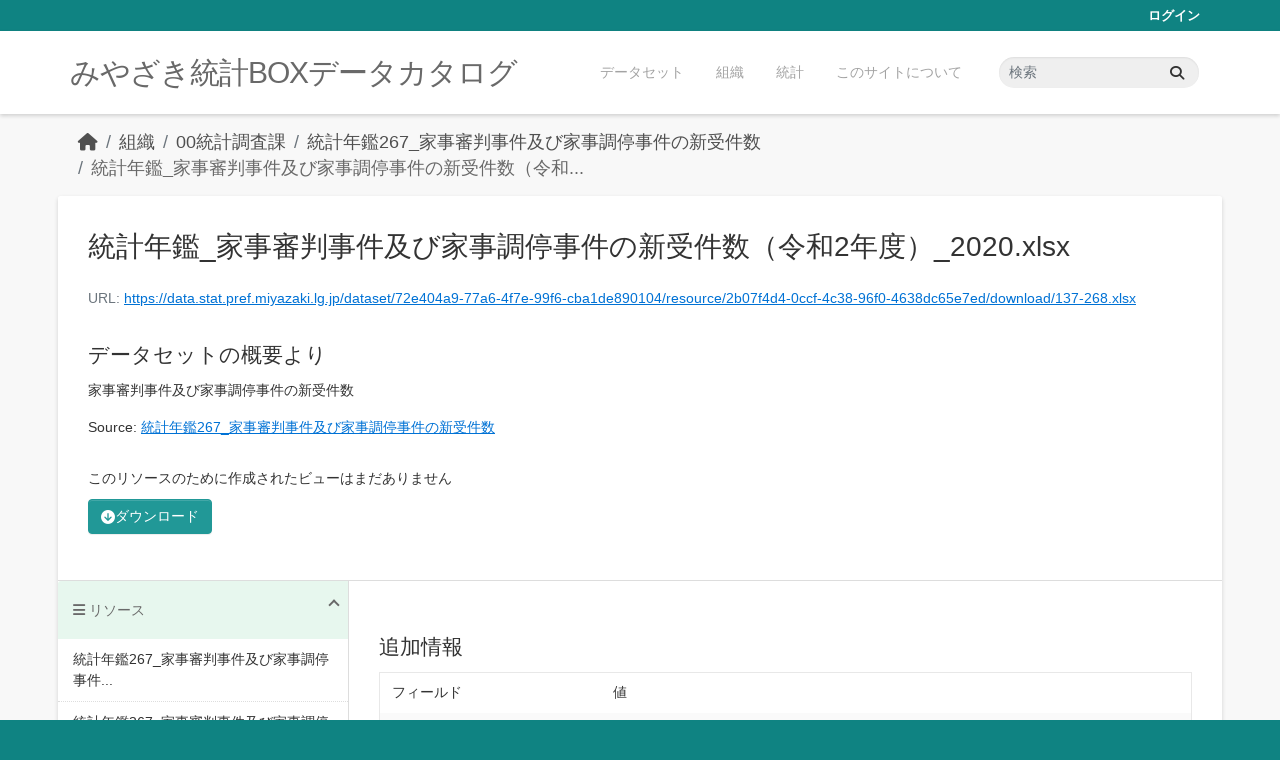

--- FILE ---
content_type: text/html; charset=utf-8
request_url: https://data.stat.pref.miyazaki.lg.jp/dataset/nenkan-19/resource/2b07f4d4-0ccf-4c38-96f0-4638dc65e7ed
body_size: 4903
content:
<!DOCTYPE html>
<!--[if IE 9]> <html lang="ja" class="ie9"> <![endif]-->
<!--[if gt IE 8]><!--> <html lang="ja"  > <!--<![endif]-->
  <head>
    <meta charset="utf-8" />
      <meta name="csrf_field_name" content="_csrf_token" />
      <meta name="_csrf_token" content="IjlmMDlkZTYyN2M5NWU1MmFlYmQ5NzkzOTgyY2Y3ZjE3YWQ3Y2Q0Zjci.aX6ZRg.ST1VYSYoTRUHoM_EqvbkndhGwAo" />

      <meta name="generator" content="ckan 2.11.3" />
      <meta name="viewport" content="width=device-width, initial-scale=1.0">
    <title>統計年鑑267_家事審判事件及び家事調停事件の新受件数 - 統計年鑑_家事審判事件及び家事調停事件の新受件数（令和2年度）_2020.xlsx - みやざき統計BOXデータカタログ</title>

    
    <link rel="shortcut icon" href="/favicon.ico" />
    
    
      
      
      
    
    


    
    <link href="/webassets/base/51d427fe_main.css" rel="stylesheet"/>
<link href="/webassets/ckanext-miyazaki-stat-theme/1172d388_custom.css" rel="stylesheet"/>
    
    <!-- Google Tag Manager -->
    <script>(function(w,d,s,l,i){w[l]=w[l]||[];w[l].push({'gtm.start':
    new Date().getTime(),event:'gtm.js'});var f=d.getElementsByTagName(s)[0],
    j=d.createElement(s),dl=l!='dataLayer'?'&l='+l:'';j.async=true;j.src=
    'https://www.googletagmanager.com/gtm.js?id='+i+dl;f.parentNode.insertBefore(j,f);
    })(window,document,'script','dataLayer','GTM-M7MT2GW');</script>
    <!-- End Google Tag Manager -->
    
    

  
  <meta property="og:title" content="統計年鑑267_家事審判事件及び家事調停事件の新受件数 - 統計年鑑_家事審判事件及び家事調停事件の新受件数（令和2年度）_2020.xlsx - みやざき統計BOXデータカタログ">
  <meta property="og:description" content="家事審判事件及び家事調停事件の新受件数">


  </head>

  
  <body data-site-root="https://data.stat.pref.miyazaki.lg.jp/" data-locale-root="https://data.stat.pref.miyazaki.lg.jp/" >

    
    <!-- Google Tag Manager (noscript) -->
    <noscript><iframe src="https://www.googletagmanager.com/ns.html?id=GTM-M7MT2GW"
    height="0" width="0" style="display:none;visibility:hidden"></iframe></noscript>
    <!-- End Google Tag Manager (noscript) -->
    
    <div class="visually-hidden-focusable"><a href="#content">Skip to main content</a></div>
  


  
    

 
<div class="account-masthead">
  <div class="container">
     
    <nav class="account not-authed" aria-label="Account">
      <ul class="list-unstyled">
        
        <li><a href="/user/login">ログイン</a></li>
         
      </ul>
    </nav>
     
  </div>
</div>

<header class="masthead">
  <div class="container">
      
    <nav class="navbar navbar-expand-lg navbar-light">
      <hgroup class="header-text-logo navbar-left">

      
      
      <h1>
        <a href="/">みやざき統計BOXデータカタログ</a>
      </h1>
      
      
      

       </hgroup>
      <button class="navbar-toggler" type="button" data-bs-toggle="collapse" data-bs-target="#main-navigation-toggle"
        aria-controls="main-navigation-toggle" aria-expanded="false" aria-label="Toggle navigation">
        <span class="fa fa-bars text-white"></span>
      </button>

      <div class="main-navbar collapse navbar-collapse" id="main-navigation-toggle">
        <ul class="navbar-nav ms-auto mb-2 mb-lg-0">
          
            
<li><a href="/dataset/">データセット</a></li><li><a href="/organization/">組織</a></li><li><a href="/group/">統計</a></li><li><a href="/about">このサイトについて</a></li>

          </ul>

      
      
          <form class="d-flex site-search" action="/dataset/" method="get">
              <label class="d-none" for="field-sitewide-search">Search Datasets...</label>
              <input id="field-sitewide-search" class="form-control me-2"  type="text" name="q" placeholder="検索" aria-label="データセット検索..."/>
              <button class="btn" type="submit" aria-label="Submit"><i class="fa fa-search"></i></button>
          </form>
      
      </div>
    </nav>
  </div>
</header>

  
    <div class="main">
      <div id="content" class="container">
        
          
            <div class="flash-messages">
              
                
              
            </div>
          

          
            <div class="toolbar" role="navigation" aria-label="Breadcrumb">
              
                
                  <ol class="breadcrumb">
                    
<li class="home"><a href="/" aria-label="ホーム"><i class="fa fa-home"></i><span> ホーム</span></a></li>
                    
  
  
    
    
      
      
      <li><a href="/organization/">組織</a></li>
      <li><a href="/organization/tokei" title="00統計調査課">00統計調査課</a></li>
    
    <li><a href="/dataset/nenkan-19" title="統計年鑑267_家事審判事件及び家事調停事件の新受件数">統計年鑑267_家事審判事件及び家事調停事件の新受件数</a></li>
  

  <li class="active"><a href="" title="統計年鑑_家事審判事件及び家事調停事件の新受件数（令和2年度）_2020.xlsx">統計年鑑_家事審判事件及び家事調停事件の新受件数（令和...</a></li>

                  </ol>
                
              
            </div>
          

          <div class="row wrapper">
            
            
  
    <section class="module module-resource" role="complementary">
      
      <div class="module-content">
        <div class="actions">
          
<ul class="d-flex flex-wrap gap-1">
  
  
  
  
  
  <li>
    <div class="btn-group">
      <a class="btn btn-primary resource-url-analytics" href="https://data.stat.pref.miyazaki.lg.jp/dataset/72e404a9-77a6-4f7e-99f6-cba1de890104/resource/2b07f4d4-0ccf-4c38-96f0-4638dc65e7ed/download/137-268.xlsx">
        
        <i class="fa fa-arrow-circle-down"></i> ダウンロード
        
      </a>
      
    </div>
  </li>
  
  
</ul>

        </div>
        
          <h1 class="page-heading" title="統計年鑑_家事審判事件及び家事調停事件の新受件数（令和2年度）_2020.xlsx">統計年鑑_家事審判事件及び家事調停事件の新受件数（令和2年度）_2020.xlsx</h1>
          
            
              <p class="text-muted ellipsis">URL: <a class="resource-url-analytics" href="https://data.stat.pref.miyazaki.lg.jp/dataset/72e404a9-77a6-4f7e-99f6-cba1de890104/resource/2b07f4d4-0ccf-4c38-96f0-4638dc65e7ed/download/137-268.xlsx" title="https://data.stat.pref.miyazaki.lg.jp/dataset/72e404a9-77a6-4f7e-99f6-cba1de890104/resource/2b07f4d4-0ccf-4c38-96f0-4638dc65e7ed/download/137-268.xlsx">https://data.stat.pref.miyazaki.lg.jp/dataset/72e404a9-77a6-4f7e-99f6-cba1de890104/resource/2b07f4d4-0ccf-4c38-96f0-4638dc65e7ed/download/137-268.xlsx</a></p>
            
          
          <div class="prose notes" property="rdfs:label">
            
            
              <h3>データセットの概要より</h3>
              <blockquote>家事審判事件及び家事調停事件の新受件数</blockquote>
              <p>Source: <a href="/dataset/nenkan-19">統計年鑑267_家事審判事件及び家事調停事件の新受件数</a><p>
            
          </div>
        
      
      
        
          
        
          
            <div class="resource-view">
              
                
                <div class="data-viewer-info">
                  <p>このリソースのために作成されたビューはまだありません</p>
                  
                </div>
              
            </div>
          
        </div>
      
      
      
    </section>
  


            
              <aside class="secondary col-md-3">
                
                

  
    



  
    <section class="module module-narrow resources">
      
        
          <h2 class="module-heading"><i class="fa fa-bars"></i> リソース</h2>
        
        
          <ul class="list-unstyled nav nav-simple">
            
              
              
                <li class="nav-item">
                  <a href="/dataset/nenkan-19/resource/27a8363c-b3f1-4837-86d2-9d70fc1ce940" title="統計年鑑267_家事審判事件及び家事調停事件の新受件数（令和６年度）_2024.xlsx">統計年鑑267_家事審判事件及び家事調停事件...</a>
                </li>
              
            
              
              
                <li class="nav-item">
                  <a href="/dataset/nenkan-19/resource/f4915cdd-8ea0-4c56-aab2-19b747930bd3" title="統計年鑑267_家事審判事件及び家事調停事件の新受件数（令和５年度）_2023.xlsx">統計年鑑267_家事審判事件及び家事調停事件...</a>
                </li>
              
            
              
              
                <li class="nav-item">
                  <a href="/dataset/nenkan-19/resource/5306c378-9f62-4ed4-a03f-64fb23693bb6" title="統計年鑑_家事審判事件及び家事調停事件の新受件数（令和4年度）_2022.xlsx">統計年鑑_家事審判事件及び家事調停事件の新受...</a>
                </li>
              
            
              
              
                <li class="nav-item">
                  <a href="/dataset/nenkan-19/resource/53cc008b-f1ea-4024-bc9a-9789db428620" title="統計年鑑_家事審判事件及び家事調停事件の新受件数（令和3年度）_2021.xlsx">統計年鑑_家事審判事件及び家事調停事件の新受...</a>
                </li>
              
            
              
              
                <li class="nav-item active">
                  <a href="#" title="統計年鑑_家事審判事件及び家事調停事件の新受件数（令和2年度）_2020.xlsx">統計年鑑_家事審判事件及び家事調停事件の新受...</a>
                </li>
              
            
              
              
                <li class="nav-item">
                  <a href="/dataset/nenkan-19/resource/aee216ea-22b6-4d81-bfe1-b22538bcd9a5" title="統計年鑑_家事審判事件及び家事調停事件の新受件数(令和元年度）_2019.xls">統計年鑑_家事審判事件及び家事調停事件の新受...</a>
                </li>
              
            
              
              
                <li class="nav-item">
                  <a href="/dataset/nenkan-19/resource/28418b94-3574-4fbd-ad4f-d39abd96e3c9" title="統計年鑑_家事審判事件及び家事調停事件の新受件数(平成30年度）_2018.xls">統計年鑑_家事審判事件及び家事調停事件の新受...</a>
                </li>
              
            
              
              
                <li class="nav-item">
                  <a href="/dataset/nenkan-19/resource/67f8d8f3-c1f6-484f-8af3-f1a89e1fb402" title="統計年鑑_家事審判事件及び家事調停事件の新受件数(平成29年度）_2017.xls">統計年鑑_家事審判事件及び家事調停事件の新受...</a>
                </li>
              
            
              
              
                <li class="nav-item">
                  <a href="/dataset/nenkan-19/resource/0f77a1d1-6cc5-436e-80a3-9ed2a4c6e1a1" title="統計年鑑_家事審判事件及び家事調停事件の新受件数(平成28年度）_2016.xls">統計年鑑_家事審判事件及び家事調停事件の新受...</a>
                </li>
              
            
              
              
                <li class="nav-item">
                  <a href="/dataset/nenkan-19/resource/9ff16d5a-d76a-4612-97a5-1f4009347310" title="統計年鑑_家事審判事件及び家事調停事件の新受件数(平成27年度）_2015.xls">統計年鑑_家事審判事件及び家事調停事件の新受...</a>
                </li>
              
            
              
              
                <li class="nav-item">
                  <a href="/dataset/nenkan-19/resource/defafabc-4a9d-4717-af6b-5dad7389057c" title="統計年鑑_家事審判事件及び家事調停事件の新受件数(平成26年度）_2014.xls">統計年鑑_家事審判事件及び家事調停事件の新受...</a>
                </li>
              
            
              
              
                <li class="nav-item">
                  <a href="/dataset/nenkan-19/resource/f357f666-1805-4cef-8b15-d5aef9a4bc25" title="統計年鑑_家事審判事件及び家事調停事件の新受件数(平成25年度）_2013.xls">統計年鑑_家事審判事件及び家事調停事件の新受...</a>
                </li>
              
            
              
              
                <li class="nav-item">
                  <a href="/dataset/nenkan-19/resource/164ce364-cbe7-41bd-8d45-83a848650080" title="統計年鑑_家事審判事件及び家事調停事件の新受件数(平成24年度)_2012.xls">統計年鑑_家事審判事件及び家事調停事件の新受...</a>
                </li>
              
            
              
              
                <li class="nav-item">
                  <a href="/dataset/nenkan-19/resource/6bbaa3ee-997a-4d85-bc93-66a95870f240" title="統計年鑑_家事審判事件及び家事調停事件の新受件数(平成23年度)_2011.xls">統計年鑑_家事審判事件及び家事調停事件の新受...</a>
                </li>
              
            
              
              
                <li class="nav-item">
                  <a href="/dataset/nenkan-19/resource/60bbe10a-43fb-4b75-a187-716c58edcf48" title="統計年鑑_家事審判事件及び家事調停事件の新受件数(平成22年度)_2010.xls">統計年鑑_家事審判事件及び家事調停事件の新受...</a>
                </li>
              
            
              
              
                <li class="nav-item">
                  <a href="/dataset/nenkan-19/resource/2fafad68-aba7-4891-91d0-630fde70ce3e" title="統計年鑑_家事審判事件及び家事調停事件の新受件数(平成21年度)_2009.xls">統計年鑑_家事審判事件及び家事調停事件の新受...</a>
                </li>
              
            
              
              
                <li class="nav-item">
                  <a href="/dataset/nenkan-19/resource/9a456a97-fa62-48df-a6f5-528b4702f957" title="統計年鑑_家事審判事件及び家事調停事件の新受件数(平成20年度)_2008.xls">統計年鑑_家事審判事件及び家事調停事件の新受...</a>
                </li>
              
            
          </ul>
        
      
    </section>
  



  

  
    

  <section class="module module-narrow social">
    
<h2 class="module-heading"><i class="fas fa-share-alt"></i> ソーシャル</h2>

    
<ul class="nav nav-simple">
  <li class="nav-item"><a href="https://twitter.com/share?url=https://data.stat.pref.miyazaki.lg.jp/dataset/nenkan-19/resource/2b07f4d4-0ccf-4c38-96f0-4638dc65e7ed" target="_blank"><i class="fab fa-twitter"></i></a></li>
  <li class="nav-item"><a href="https://www.facebook.com/sharer.php?u=https://data.stat.pref.miyazaki.lg.jp/dataset/nenkan-19/resource/2b07f4d4-0ccf-4c38-96f0-4638dc65e7ed" target="_blank"><i class="fab fa-facebook"></i></a></li>   
</ul>

  </section>

  

              </aside>
            

            
              <div class="primary col-md-9 col-xs-12" role="main">
                
                
  
    
      <section class="module">
        
        <div class="module-content">
          <h2>追加情報</h2>
          <table class="table table-striped table-bordered table-condensed" data-module="table-toggle-more">
            <thead>
              <tr>
                <th scope="col">フィールド</th>
                <th scope="col">値</th>
              </tr>
            </thead>
            <tbody>
              <tr>
                <th scope="row">最終更新日</th>
                <td>2021年5月25日</td>
              </tr>
              <tr>
                <th scope="row">メタデータ最終更新日時</th>
                <td>2021年5月25日</td>
              </tr>
              <tr>
                <th scope="row">作成日</th>
                <td>2021年5月25日</td>
              </tr>
              <tr>
                <th scope="row">データ形式</th>
                <td>XLSX</td>
              </tr>
              <tr>
                <th scope="row">ライセンス</th>
                <td>


  
    
  
    <a href="http://www.opendefinition.org/licenses/cc-by" rel="dc:rights">Creative Commons Attribution</a>
  

  
</td>
              </tr>
              
                
              
                
              
                
                  <tr class="toggle-more"><th scope="row">Has views</th><td>False</td></tr>
                
              
                
                  <tr class="toggle-more"><th scope="row">Id</th><td>2b07f4d4-0ccf-4c38-96f0-4638dc65e7ed</td></tr>
                
              
                
              
                
              
                
                  <tr class="toggle-more"><th scope="row">Mimetype</th><td>application/vnd.openxmlformats-officedocument.spreadsheetml.sheet</td></tr>
                
              
                
                  <tr class="toggle-more"><th scope="row">Package id</th><td>72e404a9-77a6-4f7e-99f6-cba1de890104</td></tr>
                
              
                
                  <tr class="toggle-more"><th scope="row">Position</th><td>4</td></tr>
                
              
                
                  <tr class="toggle-more"><th scope="row">Size</th><td>15.7 KiB</td></tr>
                
              
                
                  <tr class="toggle-more"><th scope="row">State</th><td>active</td></tr>
                
              
                
                  <tr class="toggle-more"><th scope="row">Url type</th><td>upload</td></tr>
                
              
            </tbody>
          </table>
        </div>
        
      </section>
    
  

              </div>
            
          </div>
        
      </div>
    </div>
  
    <footer class="site-footer">
  <div class="container">
    
    <div class="row">
      <div class="col-md-8 footer-links">
        
          <ul class="list-unstyled">
            
              <li><a href="/about">About みやざき統計BOXデータカタログ</a></li>
            
          </ul>
          <ul class="list-unstyled">
            
              
              <li><a href="https://docs.ckan.org/en/2.11/api/">CKAN API</a></li>
              <li><a href="https://www.ckan.org/">CKANアソシエーション</a></li>
              <li><a href="https://www.opendefinition.org/od/"><img src="/base/images/od_80x15_blue.png" alt="Open Data"></a></li>
            
          </ul>
        
      </div>
      <div class="col-md-4 attribution">
        
          <p><strong>Powered by</strong> <a class="hide-text ckan-footer-logo" href="http://ckan.org">CKAN</a></p>
        
        

      </div>
    </div>
    
  </div>
</footer>
  
  
  
  
    
    
    
    <script src="https://kit.fontawesome.com/8e004c27cb.js" crossorigin="anonymous"></script>


    
    <link href="/webassets/vendor/f3b8236b_select2.css" rel="stylesheet"/>
<link href="/webassets/vendor/53df638c_fontawesome.css" rel="stylesheet"/>
    <script src="/webassets/vendor/240e5086_jquery.js" type="text/javascript"></script>
<script src="/webassets/vendor/773d6354_vendor.js" type="text/javascript"></script>
<script src="/webassets/vendor/6d1ad7e6_bootstrap.js" type="text/javascript"></script>
<script src="/webassets/vendor/529a0eb7_htmx.js" type="text/javascript"></script>
<script src="/webassets/base/a65ea3a0_main.js" type="text/javascript"></script>
<script src="/webassets/base/b1def42f_ckan.js" type="text/javascript"></script>
<script src="/webassets/ckanext-miyazaki-stat-theme/b88fcba1_custom.js" type="text/javascript"></script>
  </body>
</html>